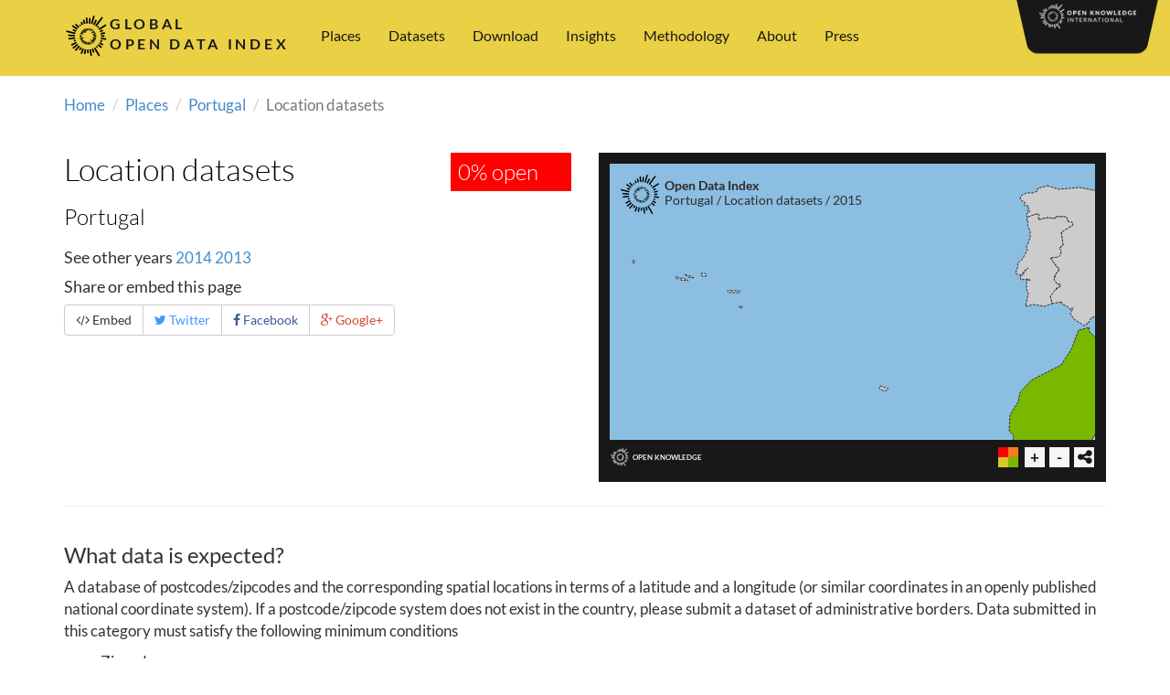

--- FILE ---
content_type: text/html; charset=utf-8
request_url: http://2015.index.okfn.org/place/portugal/postcodes/
body_size: 5658
content:
<!DOCTYPE html>
<html lang="en">
<head>
    <meta charset="utf-8">
    <meta http-equiv="X-UA-Compatible" content="IE=edge">
    <meta name="viewport" content="width=device-width, initial-scale=1">
    <meta name="author" content="Open Knowledge">
    <meta name="description" content="The state of government open data in Portugal for Location datasets in 2015
">
    <meta name="keywords" content="Portugal, Location datasets, 2015, Open Government, Open Data, Government Transparency, Open Knowledge
">
    <meta property="og:type" content="website"/>
    <meta property="og:title" content="Open Data Index - Open Knowledge"/>
    <meta property="og:site_name" content="Open Data Index"/>
    <meta property="og:description"
          content="The state of government open data in Portugal for Location datasets in 2015"/>
    <meta property="og:image" content="/static/images/favicon.ico"/>
    <title>Portugal / Location datasets | Global Open Data Index by Open Knowledge</title>
    <base href="/">
    <!--[if lt IE 9]>
    <script src="/static/vendor/html5shiv.min.js"></script>
    <![endif]-->
    <link rel="stylesheet" href="/static/css/site.css">
    <link rel="icon" href="/static/images/favicon.ico">
    <script>
        var siteUrl = '';
    </script>
</head>
<body class="place_dataset">

<div class="fixed-ok-panel">
    <div id="ok-panel" class="closed">
        <iframe src="http://assets.okfn.org/themes/okfn/okf-panel.html" scrolling="no"></iframe>
    </div>

    <a class="ok-ribbon"><img src="http://okfnlabs.org/ok-panel/assets/images/ok-ribbon.png" alt="Open Knowledge"></a>
</div>

<header id="header">
    <nav class="navbar navbar-default" role="navigation">
        <div class="container">
            <div>
                <div class="navbar-header">
                    <button type="button" class="navbar-toggle collapsed" data-toggle="collapse"
                            data-target="#navbar-collapse">
                        <span class="sr-only">Toggle navigation</span>
                        <span class="icon-bar"></span>
                        <span class="icon-bar"></span>
                        <span class="icon-bar"></span>
                    </button>
                    <div class="logo">
                        <a href="/">
                            <img src="/static/images/logo2.png">
                            <span>Global<br/>Open Data Index</span>
                        </a>
                    </div>
                </div>
                <div class="collapse navbar-collapse" id="navbar-collapse">
                    <ul class="nav navbar-nav" style="margin-right: 132px;">
                        <li>
                            <a href="/place/" title="About the Open Data Index project">
                                Places
                            </a>
                        </li>
                        <li>
                            <a href="/dataset/" title="About the Open Data Index project">
                                Datasets
                            </a>
                        </li>
                        <li>
                            <a href="/download/" title="Download Open Data Index data">
                                Download
                            </a>
                        </li>
                        <li>
                            <a href="/insights/" title="Insights">
                                Insights
                            </a>
                        </li>
                        <li>
                            <a href="/methodology/"
                               title="The methodology behind the Open Data Index">
                                Methodology
                            </a>
                        </li>
                        <li>
                            <a href="/about/" title="About the Open Data Index project">
                                About
                            </a>
                        </li>
                        <li>
                            <a href="/press/"
                               title="Press information for the Open Data Index">
                                Press
                            </a>
                        </li>
                    </ul>
                </div>
            </div>
        </div>
    </nav>
</header>

<div class="container">
    <div class="content">
        <div class="row">
            <div class="col-md-12">
                <ol class="breadcrumb">
                    <li>
                        <a href="/">Home</a>
                    </li>
<li><a href="/place">Places</a></li>
<li><a href="/place/portugal/">Portugal</a></li>
<li class="active">Location datasets</li>
                </ol>


<section id="data-header">
    <div class="row">
        <div class="col-md-6">
            <h1>
                <a href="/dataset/postcodes/" title="See more data on Location datasets in the Open Data Index">Location datasets</a>                <span class="place-openness" data-score="0">0% open</span>
            </h1>
            <h3>
                <a href="/place/portugal/" title="See more data on Portugal in the Open Data Index">Portugal</a>
            </h3>
            <!--div class="col-md-12 place-rank statistics">
                    <span class="">Portugal is ranked #61 for this dataset</span>
            </div>
            <div class="row relative">
                <div class="col-md-1 change"><i class="fa fa-arrow-down"></i></div>
                <div class="col-md-11">
                    Portugal's Index ranking for location datasets is down from #57 in 2014
                </div>
            </div-->
            <div class="row navigate">
                <div class="col-md-12">
                    <h4 class="inline">See other years</h4>
<div class=" inline">




        <a class="" href="/place/portugal/postcodes/2014/" title="2014">2014</a>


        <a class="" href="/place/portugal/postcodes/2013/" title="2013">2013</a>
</div>
                </div>
                <div class="col-md-12">
                    <h4>Share or embed this page</h4>
<div class="btn-group">
  <a href="" class="btn btn-default embed" data-toggle="modal" data-target="#embed-instructions">
    <i class="fa fa-code"></i> Embed
  </a>
  <a href="http://twitter.com/share?url=/place/portugal/postcodes/&text=Check out this data from the Global Open Data Index" class="btn btn-default twitter" target="_blank">
    <i class="fa fa-twitter"></i> Twitter  </a>
  <a href="http://www.facebook.com/sharer/sharer.php?u=/place/portugal/postcodes/" class="btn btn-default facebook" target="_blank">
    <i class="fa fa-facebook"></i> Facebook  </a>
  <a href="https://plus.google.com/share?url=/place/portugal/postcodes/" class="btn btn-default google-plus" target="_blank">
    <i class="fa fa-google-plus"></i> Google+  </a>
</div>
<div class="modal fade" id="embed-instructions" tabindex="-1" role="dialog" aria-labelledby="embedLabel" aria-hidden="true">
  <div class="modal-dialog">
    <div class="modal-content">
      <div class="modal-header">
        <button type="button" class="close" data-dismiss="modal"><span aria-hidden="true">&times;</span><span class="sr-only">Close</span></button>
        <h4 class="modal-title" id="embedLabel">Map embed code</h4>
      </div>
      <div class="modal-body">
        <p>
            Use the following code to embed the map visualisation into your own website.
        </p>
        <xmp contenteditable="true"><iframe width="100%" height="360px" src="/vis/map/embed/?embed_width=100%&embed_height=360px&filter_year=2015&filter_dataset=postcodes&panel_tools=false&panel_share=false&embed_title=Portugal ; Location datasets ; 2015&map_place=pt" frameBorder="0"></iframe></xmp>
        <p>
        If you are a developer, you can read more about the embed options here: <a href="https://github.com/okfn/opendataindex/#choropleth-map" title="Embed options">Embed options</a>
        </p>
      </div>
      <div class="modal-footer">
        <button type="button" class="btn btn-default" data-dismiss="modal">Close</button>
      </div>
    </div>
  </div>
</div>
                </div>
            </div>
        </div>
        <div class="col-md-6">
            <div id="map-container">
<iframe width="100%" height="360px" src="/vis/map/embed/?embed_width=100%&embed_height=360px&filter_year=2015&filter_dataset=postcodes&panel_tools=false&panel_share=false&embed_title=Portugal ; Location datasets ; 2015&map_place=pt" frameBorder="0"></iframe>            </div>
        </div>
    </div>
</section>

<hr />

<section class="dataset-about">
    <div class="row">
        <div class="col-md-12">
            <h3>What data is expected?</h3>
            <p>A database of postcodes/zipcodes and the corresponding spatial locations in terms of a latitude and a longitude (or similar coordinates in an openly published national coordinate system). If a postcode/zipcode system does not exist in the country, please submit a dataset of administrative borders. Data submitted in this category must satisfy the following minimum conditions</p>

<ul>
<li>Zipcodes</li>
<li>Address</li>
<li>Coordinate (latitude longitude)</li>
<li>national level</li>
<li><p>updated once a year</p>
</li>
<li><p>Administrative boundaries</p>
</li>
<li>Boarders poligone</li>
<li>name of poligone (city, neighborhood)</li>
<li>national level</li>
<li>updated once a year</li>
</ul>
        </div>
    </div>
    <div class="row">
        <div class="col-md-12">
            <h3>What data is available</h3>
        </div>
        <div class="col-md-6">
            <ul class="availability-single">
                <li class="no" data-toggle="popover" title="&lt;h4&gt;&lt;p&gt;Openly licensed? &lt;/p&gt;&lt;/h4&gt;" data-content="&lt;p&gt;The licence must comply with the Open Definition which allows data to be freely used, reused and redistributed. The Open Definition provides a list of conformant licences. If the data uses one of these licences, it is openly licensed.&lt;/p&gt;

&lt;p&gt;Licences are commonly found in:&lt;/p&gt;

&lt;ul&gt;
&lt;li&gt;the web page footer&lt;/li&gt;
&lt;li&gt;a link to Terms &amp;amp; Conditions&lt;/li&gt;
&lt;li&gt;the About section&lt;/li&gt;
&lt;/ul&gt;

&lt;p&gt;Some licences may allow re-use and redistribution but have not been assessed as conformant with the Open Definition. In this case, seek feedback on the Open Data Index discussion forum&lt;/p&gt;" data-placement="right">
                    <i class="fa fa-unlock-alt pointer" title="Click for more information"></i>&nbsp;
                    Openly licensed? No (No URL given)                </li>
                <li class="no" data-toggle="popover" title="&lt;h4&gt;&lt;p&gt;Is the data available for free? &lt;/p&gt;&lt;/h4&gt;" data-content="&lt;p&gt;The data is free if you don’t have to pay for it.&lt;/p&gt;" data-placement="right">
                    <i class="fa fa-dollar pointer" title="Click for more information"></i>&nbsp;
                    Is the data available for free? No                </li>
                <li class="no" data-toggle="popover" title="&lt;h4&gt;&lt;p&gt;Is the data machine readable? &lt;/p&gt;&lt;/h4&gt;" data-content="&lt;p&gt;All files are digital, but not all can be processed or parsed easily by a computer. In order to answer this question, you would need to look at the file type of the dataset. As a rule of thumb the following file types are machine readable:&lt;/p&gt;

&lt;ul&gt;
&lt;li&gt;XLS&lt;/li&gt;
&lt;li&gt;CSV&lt;/li&gt;
&lt;li&gt;JSON&lt;/li&gt;
&lt;li&gt;XML&lt;/li&gt;
&lt;/ul&gt;

&lt;p&gt;The following formats are NOT machine readable:&lt;/p&gt;

&lt;ul&gt;
&lt;li&gt;HTML&lt;/li&gt;
&lt;li&gt;PDF&lt;/li&gt;
&lt;li&gt;DOC&lt;/li&gt;
&lt;li&gt;JIF&lt;/li&gt;
&lt;li&gt;JPEG&lt;/li&gt;
&lt;li&gt;PPT&lt;/li&gt;
&lt;/ul&gt;

&lt;p&gt;If you have a different file type and you don’t know if it’s machine readable or not, ask in the Open Data Census forum&lt;/p&gt;" data-placement="right">
                    <i class="fa fa-keyboard-o pointer" title="Click for more information"></i>&nbsp;
                    Is the data machine readable? No                     (CSV also arcview, kml, pdf)
                </li>
                <li class="no" data-toggle="popover" title="&lt;h4&gt;&lt;p&gt;Available in bulk? &lt;/p&gt;&lt;/h4&gt;" data-content="&lt;p&gt;Data is available in bulk if the whole dataset can be downloaded easily. It is considered non-bulk if the citizens are limited to getting parts of the dataset through an online interface.&lt;/p&gt;

&lt;p&gt;For example, if restricted to querying a web form and retrieving a few results at a time from a very large database.&lt;/p&gt;" data-placement="right">
                    <i class="fa fa-copy pointer" title="Click for more information"></i>&nbsp;
                    Available in bulk? No                </li>
                <li class="no" data-toggle="popover" title="&lt;h4&gt;&lt;p&gt;Is the data provided on a timely and up to date basis? &lt;/p&gt;&lt;/h4&gt;" data-content="&lt;p&gt;Is the data current for the census year? You can determine or estimate when the data was last updated and its update frequency by reviewing:&lt;/p&gt;

&lt;ul&gt;
&lt;li&gt;the metadata displayed for the data in an open data portal or web page&lt;/li&gt;
&lt;li&gt;the dataset title or filename e.g. Budget 2013-14 or Election_4July2015.csv&lt;/li&gt;
&lt;li&gt;metadata tags embedded in the web page that contains the data&lt;/li&gt;
&lt;li&gt;date values within the data to find the most recent date value&lt;/li&gt;
&lt;li&gt;the timestamp on the data file (although this may not be accurate)&lt;/li&gt;
&lt;li&gt;Some data is not updated on a regular basis. e.g. Pollutant emissions may be updated daily - while postal codes may not change for many years. &lt;/li&gt;
&lt;/ul&gt;

&lt;p&gt;You may need to use your judgement to determine if the data is timely and up to date. Document your rationale in the comments section.&lt;/p&gt;

&lt;p&gt;If you cannot determine a date, answer, &amp;quot;NO&amp;quot; i.e. the data is not timely or up-to-date.&lt;/p&gt;" data-placement="right">
                    <i class="fa fa-clock-o pointer" title="Click for more information"></i>&nbsp;
                    Is the data provided on a timely and up to date basis? No                </li>
                <li class="no" data-toggle="popover" title="&lt;h4&gt;&lt;p&gt;Publicly available? &lt;/p&gt;&lt;/h4&gt;" data-content="&lt;p&gt;Can the data be accessed by the public without restrictions? Data is considered publicly available when:&lt;/p&gt;

&lt;ul&gt;
&lt;li&gt;It can be accessed online without the need for a password or permissions.&lt;/li&gt;
&lt;li&gt;If the data is in paper form, can be accessed by the public, and there is no restrictions on the number of photocopies that can be made.&lt;/li&gt;
&lt;/ul&gt;

&lt;p&gt;Data is &lt;strong&gt;NOT&lt;/strong&gt; publicly available when:&lt;/p&gt;

&lt;ul&gt;
&lt;li&gt;It is only made available after making a request.&lt;/li&gt;
&lt;li&gt;It was availiable because of FOIA. &lt;/li&gt;
&lt;li&gt;It can only be accessed by government officials.&lt;/li&gt;
&lt;/ul&gt;" data-placement="right">
                    <i class="fa fa-eye pointer" title="Click for more information"></i>&nbsp;
                    Publicly available? No                </li>
                <li class="no" data-toggle="popover" title="&lt;h4&gt;&lt;p&gt;Is data in digital form? &lt;/p&gt;&lt;/h4&gt;" data-content="&lt;p&gt;Data can be in a digital format, but not accessible online. For example: A country budget can be stored on a spreadsheet or otherwise on a private government network, but not on the Internet. This means that the data is digital, but not publicly available. If you know that the data is digital somewhere inside the government (e.g. a government official tells you so), then you should answer “YES” to this question and note in the comment section how you discovered the data is in digital form.&lt;/p&gt;" data-placement="right">
                    <i class="fa fa-save pointer" title="Click for more information"></i>&nbsp;
                    Is data in digital form? No                </li>
                <li class="no" data-toggle="popover" title="&lt;h4&gt;&lt;p&gt;Is the data available online? &lt;/p&gt;&lt;/h4&gt;" data-content="&lt;p&gt;Data is online if it can be accessed via the Internet (e.g. a website or open data portal). If the data has been emailed to you but is not accessible via the Internet, it is not considered to be available online.&lt;/p&gt;" data-placement="right">
                    <i class="fa fa-download pointer" title="Click for more information"></i>&nbsp;
                    Is the data available online? No (<a href="http://www.ctt.pt/feapl_2/app/open/tools.jspx?tool=1">Here</a>)                </li>
                <li class="no" data-toggle="popover" title="&lt;h4&gt;&lt;p&gt;Does the data exist? &lt;/p&gt;&lt;/h4&gt;" data-content="&lt;p&gt;Data must come from an official resource either issued directly by the government or by a third party officially representing the government. Data offered by companies, citizen initiatives or any non-governmental organisation do not count for the Index.&lt;/p&gt;

&lt;p&gt;If the government has given the right to publish the data to third parties, a submission with a link a to third party site is allowed. The third-party site must explicitly state that the data has been commissioned by the government. Check if the organization has an agreement with the government to be the official source and make a note in the comment section.&lt;/p&gt;" data-placement="right">
                    <i class="fa fa-file-o pointer" title="Click for more information"></i>&nbsp;
                    Does the data exist? No                </li>
            </ul>
        </div>
        <div class="col-md-6">
            <h4><strong>Details</strong></h4>
            <p>The Portuguese postcodes/zipcodes data is <a href="http://www.ctt.pt/feapl_2/app/open/postalCodeSearch/postalCodeSearch.jspx">made available by CTT</a> (registration required)</p>
<p>CTT was the Portuguese national public mail service until 9 September 2014. Since this date it became a private company and there is no other public portal where the same data is made publicly available.</p>
            <h4><strong>Reviewer comments</strong></h4>
            <p>ok</p>
        </div>
    </div>
</section>

<section id="place-contributors">
  <div class="row">
    <h2>Contributors</h2>
    <div class="col-md-6">
      <h4>Reviewers</h4>
      <ul>
          <li>Codrina Maria Ilie</li>
      </ul>
  </div>
  <div class="col-md-6">
      <h4>Submitters</h4>
      <ul>
          <li>Ricardo Lafuente</li>
      </ul>
  </div>
</div>
</section>
            </div>
        </div>
    </div>
</div>
<footer id="footer">
    <div class="container">
        <div class="row">
            <div class="footer-main col-md-8">
                <div class="footer-attribution">
                    <p>
                        <a href="http://opendefinition.org/ossd/" title="Open Online Software Service">
                            <img src="http://assets.okfn.org/images/ok_buttons/os_80x15_orange_grey.png" alt=""
                                 border=""/>
                        </a>
                        <a href="http://opendefinition.org/okd/" title="Open Online Software Service">
                            <img src="http://assets.okfn.org/images/ok_buttons/od_80x15_blue.png" alt="" border=""/>
                        </a>
                        <a href="http://opendefinition.org/okd/" title="Open Content">
                            <img src="http://assets.okfn.org/images/ok_buttons/oc_80x15_blue.png" alt="" border=""/>
                        </a>
                        &ndash;
                        <a href="http://creativecommons.org/licenses/by/3.0/"
                           title="Content Licensed under a CC Attribution"></a>
                        <a href="http://opendatacommons.org/licenses/pddl/1.0"
                           title="Data License (Public Domain)">Data License (Public
                            Domain)</a>
                    </p>
                </div>
                <div class="footer-meta">
<p>
    This service is run by <a href="https://okfn.org/" title="Open Knowledge">Open Knowledge</a>
</p>                    <a class="naked" href="http://okfn.org/" title="Open Knowledge"><img
                            src="http://assets.okfn.org/p/okfn/img/okfn-logo-landscape-black-s.png" alt="" height="28"></a>
                </div>
            </div>
            <div class="footer-links col-md-2">
                <li><a href="http://okfn.org/" title="Open Knowledge">Open Knowledge</a></li>
                <li><a href="http://okfn.org/opendata/" title="What is Open Data?">What is
                    Open Data?</a></li>
                <li><a href="http://census.okfn.org/" title="Run your own Index">Run your
                    own Index</a></li>
                <li><a href="https://github.com/okfn/opendataindex" title="The source code for Open Data Index">Source Code</a></li>
            </div>
            <div class="footer-links col-md-2">
                <li><a href="/" title="Open Data Index home">Home</a></li>
                <li><a href="/download/" title="Download data">Download</a></li>
                <li><a href="/methodology/"
                       title="The methodology behind the Open Data Index">Methodology</a></li>
                <li><a href="/faq/" title=" Open Data Index FAQ">FAQ</a></li>
                <li><a href="/about/" title="About the Open Data Index">About</a></li>
                <li><a href="/about/" title="Contact us">Contact</a></li>
                <li><a href="/press/" title="Press">Press</a></li>
            </div>
        </div>
    </div>
</footer>
<script data-main="/static/scripts/site" src="/static/scripts/require.js"></script>
</body>
</html>

--- FILE ---
content_type: text/html; charset=utf-8
request_url: http://2015.index.okfn.org/vis/map/embed/?embed_width=100%&embed_height=360px&filter_year=2015&filter_dataset=postcodes&panel_tools=false&panel_share=false&embed_title=Portugal%20;%20Location%20datasets%20;%202015&map_place=pt
body_size: 1693
content:
<!DOCTYPE html>
<html lang="en">
    <head>
        <base target="_parent" />
        <!--[if lt IE 9]>
        <script src="/static/vendor/html5shiv.min.js"></script>
        <![endif]-->

<link rel="stylesheet" type="text/css" href="/static/css/map.css" />
        <script>
            var siteUrl = "",
                currentYear = "2015",
                previousYear = "2014",
                years = ["2015", "2014", "2013"],
                sitename = "Open Data Index",
                sponsor = "Open Knowledge";
        </script>
    </head>
    <body>
<div class="odi-vis odi-vis-choropleth">
    <div class="odi-vis-view">
        <div class="odi-vis-display">
            <div id="map"></div>
            <div class="odi-vis-title"></div>
        </div>
        <div class="odi-vis-meta">
            <div class="odi-vis-meta-left">
                <div class="odi-vis-icon">
                    <a target="_parent" href="https://okfn.org/" title="Go to the Open Knowledge website">
                        <img src="/static/images/logo.png" />
                    </a>
                </div>
                <a class="odi-vis-name" target="_parent" href="https://okfn.org/" title="Go to the Open Knowledge website">Open Knowledge</a>
            </div>
            <div class="odi-vis-meta-right">

                <div class="odi-vis-nav">
                    <a class="odi-vis-nav-zoom-in" href="#" title="Zoom in">+</a>
                    <a class="odi-vis-nav-zoom-out" href="#" title="Zoom out">-</a>
                    <a class="odi-vis-nav-zoom-min fa fa-share-alt" href="#" title="Zoom min"></a>
                </div>

                <div class="odi-vis-tools">
                    <i class="icon icon-filter" title="Filter the vis data"></i>
                    <select class="odi-filter-year"></select>
                    <select class="odi-filter-dataset">
                        <option value="all">All Datasets</option>
                    </select>
                </div>

                <div class="odi-vis-legend odi-vis-show-legend-full" title="How to read this visualisation">
                    <ul>
                        <li data-score="0">&nbsp;</li>
                        <li data-score="30">&nbsp;</li>
                    </ul>
                    <ul>
                        <li data-score="60">&nbsp;</li>
                        <li data-score="100">&nbsp;</li>
                    </ul>
                </div>
            </div>
            <div class="odi-vis-legend-full">
                <div class="odi-vis-info-title">How to read the map<span class="odi-vis-legend-full-close"><i class="fa fa-close"></i></span></div>
                <div class="odi-vis-info-text">
                <span>
                    Place colouring represents the open data score for the currently selected dataset(s), from <i data-score="0">0</i> to <i data-score="100">100</i>.
                </span>
                </div>
            </div>
        </div>
    </div>
    <div class="odi-vis-info"></div>
    <div class="odi-vis-place"></div>
</div>

<!--js templates-->
<script type="text/template" class="info-box">
    <div class="odi-vis-info-title">
        About and credits
        <span class="odi-vis-info-close"><i class="fa fa-close"></i></span>
    </div>
    <div class="odi-vis-info-text">
        <p>
            The Open Data Index is an initiative lead by Open Knowledge in conjunction with the global open data community.
        </p>
    </div>
    <div class="odi-vis-info-section">
        <div class="odi-vis-info-subtitle">Share</div>
        <p>
            Share this visualisation with others on your preferred social network.
        </p>
        <div class="odi-vis-share"
             title="Share this visualisation with others">
            <a target="_blank" href="http://twitter.com/share?url=&text=Check out this data from the Global Open Data Index" title="Share this visualisation on Twitter"><i class="fa fa-twitter-square"></i></a>&nbsp;<a target="_blank" href="http://www.facebook.com/sharer/sharer.php?u=" title="Share this visualisation on Facebook"><i class="fa fa-facebook-square"></i></a>&nbsp;<a target="_blank" href="https://plus.google.com/share?url=" title="Share this visualisation on Google+"><i class="fa fa-google-plus-square"></i></a>&nbsp;
        </div>
    </div>
    <div class="odi-vis-info-section">
        <div class="odi-vis-info-subtitle">Embed</div>
        <p>
            Use the following code to embed this visualisation into your own website.
        </p>
        <div>
            <xmp contenteditable="true"><iframe width="100%" height="300px" src="/vis/map/embed<%= state_params %>" frameBorder="0"></iframe></xmp>
        </div>
    </div>
</script>

<script type="text/template" class="place-box">
    <div class="odi-vis-place-title"><%= title %><span class="odi-vis-place-close"><i class="fa fa-close"></i></span></div>
    <div class="odi-vis-place-text">
        <p>
            <%= name %> is ranked at <strong>#<%= rank %></strong> in the <%= year %> Index with a score of <strong><%= score %>&#37;</strong><% if (previous_score) { %>, (<%= previous_score %>&#37; the previous year)<% } %>.
        </p>
        <a class="odi-vis-place-action" href="/place/<%= slug %>/" title="More information about <%= name %> in the <%= year %> Open Data Index">Find out more</a>
    </div>
</script>

<script type="text/template" class="place-tooltip">
    <span><%= title %>: <% if (rank) { %><span>#<%= rank %></span><% } %> </span><span><%= score %>%</span>
</script>

<script type="text/template" class="year-options">
    <option value="<%= year %>" <%= selected %>><%= year %></option>
</script>

<script type="text/template" class="dataset-options">
    <option value="<%= dataset_id %>" <%= selected %>><%= dataset %></option>
</script>

<script type="text/template" class="title-box">
    <div class="title-box-text"><span class="title-box-text-name"><%= sitename %></span><br /><%= title %></div>
</script>
<script data-main="/static/scripts/map" src="/static/scripts/require.js"></script>

    </body>
</html>

--- FILE ---
content_type: application/javascript; charset=utf-8
request_url: http://2015.index.okfn.org/static/vendor/sexytables-1.0.min.js
body_size: 768
content:
/**
 SexyTables v1.0
 Helder Cervantes http://heldercervantes.com

 @license The MIT License (MIT)
 @preserve Copyright (c) 2014 Helder Cervantes http://heldercervantes.com

 */

function sexyTables(){$(".sexyTable").each(function(){function t(){$(".sexyHeader").each(function(){$(window).scrollTop()>$(this).parent().offset().top&&$(window).scrollTop()+$(this).outerHeight()<$(this).parent().offset().top+$(this).parent().outerHeight()?($(this).css({position:"fixed",left:$(this).parent().offset().left,width:$(this).parent().width()}),$(this).siblings(".sexyCorner").css({position:"fixed",left:$(this).parent().offset().left})):($(this).css({position:"absolute",left:0,width:"100%"}),$(this).siblings(".sexyCorner").css({position:"absolute",left:0}))})}var i=$('<div class="sexyTableContainer"></div>').insertBefore(this);void 0!=$(this).attr("data-sexyHeight")&&i.css("height",$(this).attr("data-sexyHeight")),i.css({height:$(this).attr("data-sexyHeight"),"margin-top":$(this).css("margin-top"),"margin-right":$(this).css("margin-right"),"margin-bottom":$(this).css("margin-bottom"),"margin-left":$(this).css("margin-left")}),$(this).css("margin",0);var s=$('<div class="sexyDragContainer"></div>').appendTo($(i));$(this).appendTo($(s));var e=$('<div class="sexyHeader"></div>').appendTo($(i)),o=$("<table></table>").appendTo(e);o.css({height:"auto",position:"absolute",width:$(this).outerWidth()});var h=$("<tr></tr>").appendTo(o);$(this).find("th").each(function(){var t=$(this).clone().appendTo($(h));t.css({"box-sizing":"border-box",width:$(this).outerWidth()})}),e.css("height",o.height());var n=$('<div class="sexyColumn"></div>').appendTo($(i)),a=$("<table></table>").appendTo(n);$(this).find("th:first-child").each(function(){n.css("width",$(this).width()),a.css("width",$(this).width())}),$(this).find("th:first-child, td:first-child").each(function(){var t=$("<tr></tr>").appendTo($(a)),i=$(this).clone().appendTo($(t));i.css({height:$(this).outerHeight(),"box-sizing":"border-box"})});var r=$('<div class="sexyCorner"></div>').appendTo($(i)),d=$("<table></table>").appendTo(r),c=$("<tr></tr>").appendTo(d);$(this).find("th:first-child").each(function(){var t=$(this).clone().appendTo(c);t.css({width:$(this).outerWidth(),height:$(this).outerHeight(),"box-sizing":"border-box"})}),s.kinetic(),s.scroll(function(){$(e).children("table").css("left",-s.scrollLeft()),n.css("top",-s.scrollTop())}),$(window).scroll(t),$(window).resize(t),t()})}

--- FILE ---
content_type: application/javascript; charset=utf-8
request_url: http://2015.index.okfn.org/static/vendor/leaflet.label.js
body_size: 2308
content:
/*
	Leaflet.label, a plugin that adds labels to markers and vectors for Leaflet powered maps.
	(c) 2012-2013, Jacob Toye, Smartrak

	https://github.com/Leaflet/Leaflet.label
	http://leafletjs.com
	https://github.com/jacobtoye
*/
!function(t){var e=t.L;e.labelVersion="0.2.2-dev",e.Label=e.Class.extend({includes:e.Mixin.Events,options:{className:"",clickable:!1,direction:"right",noHide:!1,offset:[12,-15],opacity:1,zoomAnimation:!0},initialize:function(t,i){e.setOptions(this,t),this._source=i,this._animated=e.Browser.any3d&&this.options.zoomAnimation,this._isOpen=!1},onAdd:function(t){this._map=t,this._pane=this.options.pane?t._panes[this.options.pane]:this._source instanceof e.Marker?t._panes.markerPane:t._panes.popupPane,this._container||this._initLayout(),this._pane.appendChild(this._container),this._initInteraction(),this._update(),this.setOpacity(this.options.opacity),t.on("moveend",this._onMoveEnd,this).on("viewreset",this._onViewReset,this),this._animated&&t.on("zoomanim",this._zoomAnimation,this),e.Browser.touch&&!this.options.noHide&&(e.DomEvent.on(this._container,"click",this.close,this),t.on("click",this.close,this))},onRemove:function(t){this._pane.removeChild(this._container),t.off({zoomanim:this._zoomAnimation,moveend:this._onMoveEnd,viewreset:this._onViewReset},this),this._removeInteraction(),this._map=null},setLatLng:function(t){return this._latlng=e.latLng(t),this._map&&this._updatePosition(),this},setContent:function(t){return this._previousContent=this._content,this._content=t,this._updateContent(),this},close:function(){var t=this._map;t&&(e.Browser.touch&&!this.options.noHide&&(e.DomEvent.off(this._container,"click",this.close),t.off("click",this.close,this)),t.removeLayer(this))},updateZIndex:function(t){this._zIndex=t,this._container&&this._zIndex&&(this._container.style.zIndex=t)},setOpacity:function(t){this.options.opacity=t,this._container&&e.DomUtil.setOpacity(this._container,t)},_initLayout:function(){this._container=e.DomUtil.create("div","leaflet-label "+this.options.className+" leaflet-zoom-animated"),this.updateZIndex(this._zIndex)},_update:function(){this._map&&(this._container.style.visibility="hidden",this._updateContent(),this._updatePosition(),this._container.style.visibility="")},_updateContent:function(){this._content&&this._map&&this._prevContent!==this._content&&"string"==typeof this._content&&(this._container.innerHTML=this._content,this._prevContent=this._content,this._labelWidth=this._container.offsetWidth)},_updatePosition:function(){var t=this._map.latLngToLayerPoint(this._latlng);this._setPosition(t)},_setPosition:function(t){var i=this._map,n=this._container,o=i.latLngToContainerPoint(i.getCenter()),s=i.layerPointToContainerPoint(t),a=this.options.direction,l=this._labelWidth,h=e.point(this.options.offset);"right"===a||"auto"===a&&s.x<o.x?(e.DomUtil.addClass(n,"leaflet-label-right"),e.DomUtil.removeClass(n,"leaflet-label-left"),t=t.add(h)):(e.DomUtil.addClass(n,"leaflet-label-left"),e.DomUtil.removeClass(n,"leaflet-label-right"),t=t.add(e.point(-h.x-l,h.y))),e.DomUtil.setPosition(n,t)},_zoomAnimation:function(t){var e=this._map._latLngToNewLayerPoint(this._latlng,t.zoom,t.center).round();this._setPosition(e)},_onMoveEnd:function(){this._animated&&"auto"!==this.options.direction||this._updatePosition()},_onViewReset:function(t){t&&t.hard&&this._update()},_initInteraction:function(){if(this.options.clickable){var t=this._container,i=["dblclick","mousedown","mouseover","mouseout","contextmenu"];e.DomUtil.addClass(t,"leaflet-clickable"),e.DomEvent.on(t,"click",this._onMouseClick,this);for(var n=0;n<i.length;n++)e.DomEvent.on(t,i[n],this._fireMouseEvent,this)}},_removeInteraction:function(){if(this.options.clickable){var t=this._container,i=["dblclick","mousedown","mouseover","mouseout","contextmenu"];e.DomUtil.removeClass(t,"leaflet-clickable"),e.DomEvent.off(t,"click",this._onMouseClick,this);for(var n=0;n<i.length;n++)e.DomEvent.off(t,i[n],this._fireMouseEvent,this)}},_onMouseClick:function(t){this.hasEventListeners(t.type)&&e.DomEvent.stopPropagation(t),this.fire(t.type,{originalEvent:t})},_fireMouseEvent:function(t){this.fire(t.type,{originalEvent:t}),"contextmenu"===t.type&&this.hasEventListeners(t.type)&&e.DomEvent.preventDefault(t),"mousedown"!==t.type?e.DomEvent.stopPropagation(t):e.DomEvent.preventDefault(t)}}),e.BaseMarkerMethods={showLabel:function(){return this.label&&this._map&&(this.label.setLatLng(this._latlng),this._map.showLabel(this.label)),this},hideLabel:function(){return this.label&&this.label.close(),this},setLabelNoHide:function(t){this._labelNoHide!==t&&(this._labelNoHide=t,t?(this._removeLabelRevealHandlers(),this.showLabel()):(this._addLabelRevealHandlers(),this.hideLabel()))},bindLabel:function(t,i){var n=this.options.icon?this.options.icon.options.labelAnchor:this.options.labelAnchor,o=e.point(n)||e.point(0,0);return o=o.add(e.Label.prototype.options.offset),i&&i.offset&&(o=o.add(i.offset)),i=e.Util.extend({offset:o},i),this._labelNoHide=i.noHide,this.label||(this._labelNoHide||this._addLabelRevealHandlers(),this.on("remove",this.hideLabel,this).on("move",this._moveLabel,this).on("add",this._onMarkerAdd,this),this._hasLabelHandlers=!0),this.label=new e.Label(i,this).setContent(t),this},unbindLabel:function(){return this.label&&(this.hideLabel(),this.label=null,this._hasLabelHandlers&&(this._labelNoHide||this._removeLabelRevealHandlers(),this.off("remove",this.hideLabel,this).off("move",this._moveLabel,this).off("add",this._onMarkerAdd,this)),this._hasLabelHandlers=!1),this},updateLabelContent:function(t){this.label&&this.label.setContent(t)},getLabel:function(){return this.label},_onMarkerAdd:function(){this._labelNoHide&&this.showLabel()},_addLabelRevealHandlers:function(){this.on("mouseover",this.showLabel,this).on("mouseout",this.hideLabel,this),e.Browser.touch&&this.on("click",this.showLabel,this)},_removeLabelRevealHandlers:function(){this.off("mouseover",this.showLabel,this).off("mouseout",this.hideLabel,this),e.Browser.touch&&this.off("click",this.showLabel,this)},_moveLabel:function(t){this.label.setLatLng(t.latlng)}},e.Icon.Default.mergeOptions({labelAnchor:new e.Point(9,-20)}),e.Marker.mergeOptions({icon:new e.Icon.Default}),e.Marker.include(e.BaseMarkerMethods),e.Marker.include({_originalUpdateZIndex:e.Marker.prototype._updateZIndex,_updateZIndex:function(t){var e=this._zIndex+t;this._originalUpdateZIndex(t),this.label&&this.label.updateZIndex(e)},_originalSetOpacity:e.Marker.prototype.setOpacity,setOpacity:function(t,e){this.options.labelHasSemiTransparency=e,this._originalSetOpacity(t)},_originalUpdateOpacity:e.Marker.prototype._updateOpacity,_updateOpacity:function(){var t=0===this.options.opacity?0:1;this._originalUpdateOpacity(),this.label&&this.label.setOpacity(this.options.labelHasSemiTransparency?this.options.opacity:t)},_originalSetLatLng:e.Marker.prototype.setLatLng,setLatLng:function(t){return this.label&&!this._labelNoHide&&this.hideLabel(),this._originalSetLatLng(t)}}),e.CircleMarker.mergeOptions({labelAnchor:new e.Point(0,0)}),e.CircleMarker.include(e.BaseMarkerMethods),e.Path.include({bindLabel:function(t,i){return this.label&&this.label.options===i||(this.label=new e.Label(i,this)),this.label.setContent(t),this._showLabelAdded||(this.on("mouseover",this._showLabel,this).on("mousemove",this._moveLabel,this).on("mouseout remove",this._hideLabel,this),e.Browser.touch&&this.on("click",this._showLabel,this),this._showLabelAdded=!0),this},unbindLabel:function(){return this.label&&(this._hideLabel(),this.label=null,this._showLabelAdded=!1,this.off("mouseover",this._showLabel,this).off("mousemove",this._moveLabel,this).off("mouseout remove",this._hideLabel,this)),this},updateLabelContent:function(t){this.label&&this.label.setContent(t)},_showLabel:function(t){this.label.setLatLng(t.latlng),this._map.showLabel(this.label)},_moveLabel:function(t){this.label.setLatLng(t.latlng)},_hideLabel:function(){this.label.close()}}),e.Map.include({showLabel:function(t){return this.addLayer(t)}}),e.FeatureGroup.include({clearLayers:function(){return this.unbindLabel(),this.eachLayer(this.removeLayer,this),this},bindLabel:function(t,e){return this.invoke("bindLabel",t,e)},unbindLabel:function(){return this.invoke("unbindLabel")},updateLabelContent:function(t){this.invoke("updateLabelContent",t)}})}(window,document);

--- FILE ---
content_type: application/javascript; charset=utf-8
request_url: http://2015.index.okfn.org/static/vendor/chroma.min.js
body_size: 11276
content:
/** echo  * @license echo  * while read i do echo  *  done echo
*/
!function(){var Color,K,PITHIRD,TWOPI,X,Y,Z,bezier,brewer,chroma,clip_rgb,colors,cos,css2rgb,hex2rgb,hsi2rgb,hsl2rgb,hsv2rgb,lab2lch,lab2rgb,lab_xyz,lch2lab,lch2rgb,limit,luminance,luminance_x,rgb2hex,rgb2hsi,rgb2hsl,rgb2hsv,rgb2lab,rgb2lch,rgb_xyz,root,type,unpack,xyz_lab,xyz_rgb,_ref;chroma=function(x,y,z,m){return new Color(x,y,z,m)};if(typeof module!=="undefined"&&module!==null&&module.exports!=null){module.exports=chroma}if(typeof define==="function"&&define.amd){define([],function(){return chroma})}else{root=typeof exports!=="undefined"&&exports!==null?exports:this;root.chroma=chroma}chroma.color=function(x,y,z,m){return new Color(x,y,z,m)};chroma.hsl=function(h,s,l,a){return new Color(h,s,l,a,"hsl")};chroma.hsv=function(h,s,v,a){return new Color(h,s,v,a,"hsv")};chroma.rgb=function(r,g,b,a){return new Color(r,g,b,a,"rgb")};chroma.hex=function(x){return new Color(x)};chroma.css=function(x){return new Color(x)};chroma.lab=function(l,a,b){return new Color(l,a,b,"lab")};chroma.lch=function(l,c,h){return new Color(l,c,h,"lch")};chroma.hsi=function(h,s,i){return new Color(h,s,i,"hsi")};chroma.gl=function(r,g,b,a){return new Color(r*255,g*255,b*255,a,"gl")};chroma.interpolate=function(a,b,f,m){if(a==null||b==null){return"#000"}if(type(a)==="string"){a=new Color(a)}if(type(b)==="string"){b=new Color(b)}return a.interpolate(f,b,m)};chroma.mix=chroma.interpolate;chroma.contrast=function(a,b){var l1,l2;if(type(a)==="string"){a=new Color(a)}if(type(b)==="string"){b=new Color(b)}l1=a.luminance();l2=b.luminance();if(l1>l2){return(l1+.05)/(l2+.05)}else{return(l2+.05)/(l1+.05)}};chroma.luminance=function(color){return chroma(color).luminance()};chroma._Color=Color;Color=function(){function Color(){var a,arg,args,m,me,me_rgb,x,y,z,_i,_len,_ref,_ref1,_ref2,_ref3,_ref4;me=this;args=[];for(_i=0,_len=arguments.length;_i<_len;_i++){arg=arguments[_i];if(arg!=null){args.push(arg)}}if(args.length===0){_ref=[255,0,255,1,"rgb"],x=_ref[0],y=_ref[1],z=_ref[2],a=_ref[3],m=_ref[4]}else if(type(args[0])==="array"){if(args[0].length===3){_ref1=args[0],x=_ref1[0],y=_ref1[1],z=_ref1[2];a=1}else if(args[0].length===4){_ref2=args[0],x=_ref2[0],y=_ref2[1],z=_ref2[2],a=_ref2[3]}else{throw"unknown input argument"}m=(_ref3=args[1])!=null?_ref3:"rgb"}else if(type(args[0])==="string"){x=args[0];m="hex"}else if(type(args[0])==="object"){_ref4=args[0]._rgb,x=_ref4[0],y=_ref4[1],z=_ref4[2],a=_ref4[3];m="rgb"}else if(args.length>=3){x=args[0];y=args[1];z=args[2]}if(args.length===3){m="rgb";a=1}else if(args.length===4){if(type(args[3])==="string"){m=args[3];a=1}else if(type(args[3])==="number"){m="rgb";a=args[3]}}else if(args.length===5){a=args[3];m=args[4]}if(a==null){a=1}if(m==="rgb"){me._rgb=[x,y,z,a]}else if(m==="gl"){me._rgb=[x*255,y*255,z*255,a]}else if(m==="hsl"){me._rgb=hsl2rgb(x,y,z);me._rgb[3]=a}else if(m==="hsv"){me._rgb=hsv2rgb(x,y,z);me._rgb[3]=a}else if(m==="hex"){me._rgb=hex2rgb(x)}else if(m==="lab"){me._rgb=lab2rgb(x,y,z);me._rgb[3]=a}else if(m==="lch"){me._rgb=lch2rgb(x,y,z);me._rgb[3]=a}else if(m==="hsi"){me._rgb=hsi2rgb(x,y,z);me._rgb[3]=a}me_rgb=clip_rgb(me._rgb)}Color.prototype.rgb=function(){return this._rgb.slice(0,3)};Color.prototype.rgba=function(){return this._rgb};Color.prototype.hex=function(){return rgb2hex(this._rgb)};Color.prototype.toString=function(){return this.name()};Color.prototype.hsl=function(){return rgb2hsl(this._rgb)};Color.prototype.hsv=function(){return rgb2hsv(this._rgb)};Color.prototype.lab=function(){return rgb2lab(this._rgb)};Color.prototype.lch=function(){return rgb2lch(this._rgb)};Color.prototype.hsi=function(){return rgb2hsi(this._rgb)};Color.prototype.gl=function(){return[this._rgb[0]/255,this._rgb[1]/255,this._rgb[2]/255,this._rgb[3]]};Color.prototype.luminance=function(){return luminance(this._rgb)};Color.prototype.name=function(){var h,k;h=this.hex();for(k in chroma.colors){if(h===chroma.colors[k]){return k}}return h};Color.prototype.alpha=function(alpha){if(arguments.length){this._rgb[3]=alpha;return this}return this._rgb[3]};Color.prototype.css=function(mode){var hsl,me,rgb,rnd;if(mode==null){mode="rgb"}me=this;rgb=me._rgb;if(mode.length===3&&rgb[3]<1){mode+="a"}if(mode==="rgb"){return mode+"("+rgb.slice(0,3).map(Math.round).join(",")+")"}else if(mode==="rgba"){return mode+"("+rgb.slice(0,3).map(Math.round).join(",")+","+rgb[3]+")"}else if(mode==="hsl"||mode==="hsla"){hsl=me.hsl();rnd=function(a){return Math.round(a*100)/100};hsl[0]=rnd(hsl[0]);hsl[1]=rnd(hsl[1]*100)+"%";hsl[2]=rnd(hsl[2]*100)+"%";if(mode.length===4){hsl[3]=rgb[3]}return mode+"("+hsl.join(",")+")"}};Color.prototype.interpolate=function(f,col,m){var dh,hue,hue0,hue1,lbv,lbv0,lbv1,me,res,sat,sat0,sat1,xyz0,xyz1;me=this;if(m==null){m="rgb"}if(type(col)==="string"){col=new Color(col)}if(m==="hsl"||m==="hsv"||m==="lch"||m==="hsi"){if(m==="hsl"){xyz0=me.hsl();xyz1=col.hsl()}else if(m==="hsv"){xyz0=me.hsv();xyz1=col.hsv()}else if(m==="hsi"){xyz0=me.hsi();xyz1=col.hsi()}else if(m==="lch"){xyz0=me.lch();xyz1=col.lch()}if(m.substr(0,1)==="h"){hue0=xyz0[0],sat0=xyz0[1],lbv0=xyz0[2];hue1=xyz1[0],sat1=xyz1[1],lbv1=xyz1[2]}else{lbv0=xyz0[0],sat0=xyz0[1],hue0=xyz0[2];lbv1=xyz1[0],sat1=xyz1[1],hue1=xyz1[2]}if(!isNaN(hue0)&&!isNaN(hue1)){if(hue1>hue0&&hue1-hue0>180){dh=hue1-(hue0+360)}else if(hue1<hue0&&hue0-hue1>180){dh=hue1+360-hue0}else{dh=hue1-hue0}hue=hue0+f*dh}else if(!isNaN(hue0)){hue=hue0;if((lbv1===1||lbv1===0)&&m!=="hsv"){sat=sat0}}else if(!isNaN(hue1)){hue=hue1;if((lbv0===1||lbv0===0)&&m!=="hsv"){sat=sat1}}else{hue=Number.NaN}if(sat==null){sat=sat0+f*(sat1-sat0)}lbv=lbv0+f*(lbv1-lbv0);if(m.substr(0,1)==="h"){res=new Color(hue,sat,lbv,m)}else{res=new Color(lbv,sat,hue,m)}}else if(m==="rgb"){xyz0=me._rgb;xyz1=col._rgb;res=new Color(xyz0[0]+f*(xyz1[0]-xyz0[0]),xyz0[1]+f*(xyz1[1]-xyz0[1]),xyz0[2]+f*(xyz1[2]-xyz0[2]),m)}else if(m==="lab"){xyz0=me.lab();xyz1=col.lab();res=new Color(xyz0[0]+f*(xyz1[0]-xyz0[0]),xyz0[1]+f*(xyz1[1]-xyz0[1]),xyz0[2]+f*(xyz1[2]-xyz0[2]),m)}else{throw"color mode "+m+" is not supported"}res.alpha(me.alpha()+f*(col.alpha()-me.alpha()));return res};Color.prototype.premultiply=function(){var a,rgb;rgb=this.rgb();a=this.alpha();return chroma(rgb[0]*a,rgb[1]*a,rgb[2]*a,a)};Color.prototype.darken=function(amount){var lch,me;if(amount==null){amount=20}me=this;lch=me.lch();lch[0]-=amount;return chroma.lch(lch).alpha(me.alpha())};Color.prototype.darker=function(amount){return this.darken(amount)};Color.prototype.brighten=function(amount){if(amount==null){amount=20}return this.darken(-amount)};Color.prototype.brighter=function(amount){return this.brighten(amount)};Color.prototype.saturate=function(amount){var lch,me;if(amount==null){amount=20}me=this;lch=me.lch();lch[1]+=amount;return chroma.lch(lch).alpha(me.alpha())};Color.prototype.desaturate=function(amount){if(amount==null){amount=20}return this.saturate(-amount)};return Color}();clip_rgb=function(rgb){var i;for(i in rgb){if(i<3){if(rgb[i]<0){rgb[i]=0}if(rgb[i]>255){rgb[i]=255}}else if(i===3){if(rgb[i]<0){rgb[i]=0}if(rgb[i]>1){rgb[i]=1}}}return rgb};css2rgb=function(css){var hsl,i,m,rgb,_i,_j,_k,_l;css=css.toLowerCase();if(chroma.colors!=null&&chroma.colors[css]){return hex2rgb(chroma.colors[css])}if(m=css.match(/rgb\(\s*(\-?\d+),\s*(\-?\d+)\s*,\s*(\-?\d+)\s*\)/)){rgb=m.slice(1,4);for(i=_i=0;_i<=2;i=++_i){rgb[i]=+rgb[i]}rgb[3]=1}else if(m=css.match(/rgba\(\s*(\-?\d+),\s*(\-?\d+)\s*,\s*(\-?\d+)\s*,\s*([01]|[01]?\.\d+)\)/)){rgb=m.slice(1,5);for(i=_j=0;_j<=3;i=++_j){rgb[i]=+rgb[i]}}else if(m=css.match(/rgb\(\s*(\-?\d+(?:\.\d+)?)%,\s*(\-?\d+(?:\.\d+)?)%\s*,\s*(\-?\d+(?:\.\d+)?)%\s*\)/)){rgb=m.slice(1,4);for(i=_k=0;_k<=2;i=++_k){rgb[i]=Math.round(rgb[i]*2.55)}rgb[3]=1}else if(m=css.match(/rgba\(\s*(\-?\d+(?:\.\d+)?)%,\s*(\-?\d+(?:\.\d+)?)%\s*,\s*(\-?\d+(?:\.\d+)?)%\s*,\s*([01]|[01]?\.\d+)\)/)){rgb=m.slice(1,5);for(i=_l=0;_l<=2;i=++_l){rgb[i]=Math.round(rgb[i]*2.55)}rgb[3]=+rgb[3]}else if(m=css.match(/hsl\(\s*(\-?\d+(?:\.\d+)?),\s*(\-?\d+(?:\.\d+)?)%\s*,\s*(\-?\d+(?:\.\d+)?)%\s*\)/)){hsl=m.slice(1,4);hsl[1]*=.01;hsl[2]*=.01;rgb=hsl2rgb(hsl);rgb[3]=1}else if(m=css.match(/hsla\(\s*(\-?\d+(?:\.\d+)?),\s*(\-?\d+(?:\.\d+)?)%\s*,\s*(\-?\d+(?:\.\d+)?)%\s*,\s*([01]|[01]?\.\d+)\)/)){hsl=m.slice(1,4);hsl[1]*=.01;hsl[2]*=.01;rgb=hsl2rgb(hsl);rgb[3]=+m[4]}return rgb};hex2rgb=function(hex){var a,b,g,r,rgb,u;if(hex.match(/^#?([A-Fa-f0-9]{6}|[A-Fa-f0-9]{3})$/)){if(hex.length===4||hex.length===7){hex=hex.substr(1)}if(hex.length===3){hex=hex.split("");hex=hex[0]+hex[0]+hex[1]+hex[1]+hex[2]+hex[2]}u=parseInt(hex,16);r=u>>16;g=u>>8&255;b=u&255;return[r,g,b,1]}if(hex.match(/^#?([A-Fa-f0-9]{8})$/)){if(hex.length===9){hex=hex.substr(1)}u=parseInt(hex,16);r=u>>24&255;g=u>>16&255;b=u>>8&255;a=u&255;return[r,g,b,a]}if(rgb=css2rgb(hex)){return rgb}throw"unknown color: "+hex};hsi2rgb=function(h,s,i){var b,g,r,_ref;_ref=unpack(arguments),h=_ref[0],s=_ref[1],i=_ref[2];h/=360;if(h<1/3){b=(1-s)/3;r=(1+s*cos(TWOPI*h)/cos(PITHIRD-TWOPI*h))/3;g=1-(b+r)}else if(h<2/3){h-=1/3;r=(1-s)/3;g=(1+s*cos(TWOPI*h)/cos(PITHIRD-TWOPI*h))/3;b=1-(r+g)}else{h-=2/3;g=(1-s)/3;b=(1+s*cos(TWOPI*h)/cos(PITHIRD-TWOPI*h))/3;r=1-(g+b)}r=limit(i*r*3);g=limit(i*g*3);b=limit(i*b*3);return[r*255,g*255,b*255]};hsl2rgb=function(){var b,c,g,h,i,l,r,s,t1,t2,t3,_i,_ref,_ref1;_ref=unpack(arguments),h=_ref[0],s=_ref[1],l=_ref[2];if(s===0){r=g=b=l*255}else{t3=[0,0,0];c=[0,0,0];t2=l<.5?l*(1+s):l+s-l*s;t1=2*l-t2;h/=360;t3[0]=h+1/3;t3[1]=h;t3[2]=h-1/3;for(i=_i=0;_i<=2;i=++_i){if(t3[i]<0){t3[i]+=1}if(t3[i]>1){t3[i]-=1}if(6*t3[i]<1){c[i]=t1+(t2-t1)*6*t3[i]}else if(2*t3[i]<1){c[i]=t2}else if(3*t3[i]<2){c[i]=t1+(t2-t1)*(2/3-t3[i])*6}else{c[i]=t1}}_ref1=[Math.round(c[0]*255),Math.round(c[1]*255),Math.round(c[2]*255)],r=_ref1[0],g=_ref1[1],b=_ref1[2]}return[r,g,b]};hsv2rgb=function(){var b,f,g,h,i,p,q,r,s,t,v,_ref,_ref1,_ref2,_ref3,_ref4,_ref5,_ref6;_ref=unpack(arguments),h=_ref[0],s=_ref[1],v=_ref[2];v*=255;if(s===0){r=g=b=v}else{if(h===360){h=0}if(h>360){h-=360}if(h<0){h+=360}h/=60;i=Math.floor(h);f=h-i;p=v*(1-s);q=v*(1-s*f);t=v*(1-s*(1-f));switch(i){case 0:_ref1=[v,t,p],r=_ref1[0],g=_ref1[1],b=_ref1[2];break;case 1:_ref2=[q,v,p],r=_ref2[0],g=_ref2[1],b=_ref2[2];break;case 2:_ref3=[p,v,t],r=_ref3[0],g=_ref3[1],b=_ref3[2];break;case 3:_ref4=[p,q,v],r=_ref4[0],g=_ref4[1],b=_ref4[2];break;case 4:_ref5=[t,p,v],r=_ref5[0],g=_ref5[1],b=_ref5[2];break;case 5:_ref6=[v,p,q],r=_ref6[0],g=_ref6[1],b=_ref6[2]}}r=Math.round(r);g=Math.round(g);b=Math.round(b);return[r,g,b]};K=18;X=.95047;Y=1;Z=1.08883;lab2lch=function(){var a,b,c,h,l,_ref;_ref=unpack(arguments),l=_ref[0],a=_ref[1],b=_ref[2];c=Math.sqrt(a*a+b*b);h=Math.atan2(b,a)/Math.PI*180;return[l,c,h]};lab2rgb=function(l,a,b){var g,r,x,y,z,_ref,_ref1;if(l!==void 0&&l.length===3){_ref=l,l=_ref[0],a=_ref[1],b=_ref[2]}if(l!==void 0&&l.length===3){_ref1=l,l=_ref1[0],a=_ref1[1],b=_ref1[2]}y=(l+16)/116;x=y+a/500;z=y-b/200;x=lab_xyz(x)*X;y=lab_xyz(y)*Y;z=lab_xyz(z)*Z;r=xyz_rgb(3.2404542*x-1.5371385*y-.4985314*z);g=xyz_rgb(-.969266*x+1.8760108*y+.041556*z);b=xyz_rgb(.0556434*x-.2040259*y+1.0572252*z);return[limit(r,0,255),limit(g,0,255),limit(b,0,255),1]};lab_xyz=function(x){if(x>.206893034){return x*x*x}else{return(x-4/29)/7.787037}};xyz_rgb=function(r){return Math.round(255*(r<=.00304?12.92*r:1.055*Math.pow(r,1/2.4)-.055))};lch2lab=function(){var c,h,l,_ref;_ref=unpack(arguments),l=_ref[0],c=_ref[1],h=_ref[2];h=h*Math.PI/180;return[l,Math.cos(h)*c,Math.sin(h)*c]};lch2rgb=function(l,c,h){var L,a,b,g,r,_ref,_ref1;_ref=lch2lab(l,c,h),L=_ref[0],a=_ref[1],b=_ref[2];_ref1=lab2rgb(L,a,b),r=_ref1[0],g=_ref1[1],b=_ref1[2];return[limit(r,0,255),limit(g,0,255),limit(b,0,255)]};luminance=function(r,g,b){var _ref;_ref=unpack(arguments),r=_ref[0],g=_ref[1],b=_ref[2];r=luminance_x(r);g=luminance_x(g);b=luminance_x(b);return.2126*r+.7152*g+.0722*b};luminance_x=function(x){x/=255;if(x<=.03928){return x/12.92}else{return Math.pow((x+.055)/1.055,2.4)}};rgb2hex=function(){var b,g,r,str,u,_ref;_ref=unpack(arguments),r=_ref[0],g=_ref[1],b=_ref[2];u=r<<16|g<<8|b;str="000000"+u.toString(16);return"#"+str.substr(str.length-6)};rgb2hsi=function(){var TWOPI,b,g,h,i,min,r,s,_ref;_ref=unpack(arguments),r=_ref[0],g=_ref[1],b=_ref[2];TWOPI=Math.PI*2;r/=255;g/=255;b/=255;min=Math.min(r,g,b);i=(r+g+b)/3;s=1-min/i;if(s===0){h=0}else{h=(r-g+(r-b))/2;h/=Math.sqrt((r-g)*(r-g)+(r-b)*(g-b));h=Math.acos(h);if(b>g){h=TWOPI-h}h/=TWOPI}return[h*360,s,i]};rgb2hsl=function(r,g,b){var h,l,max,min,s,_ref;if(r!==void 0&&r.length>=3){_ref=r,r=_ref[0],g=_ref[1],b=_ref[2]}r/=255;g/=255;b/=255;min=Math.min(r,g,b);max=Math.max(r,g,b);l=(max+min)/2;if(max===min){s=0;h=Number.NaN}else{s=l<.5?(max-min)/(max+min):(max-min)/(2-max-min)}if(r===max){h=(g-b)/(max-min)}else if(g===max){h=2+(b-r)/(max-min)}else if(b===max){h=4+(r-g)/(max-min)}h*=60;if(h<0){h+=360}return[h,s,l]};rgb2hsv=function(){var b,delta,g,h,max,min,r,s,v,_ref;_ref=unpack(arguments),r=_ref[0],g=_ref[1],b=_ref[2];min=Math.min(r,g,b);max=Math.max(r,g,b);delta=max-min;v=max/255;if(max===0){h=Number.NaN;s=0}else{s=delta/max;if(r===max){h=(g-b)/delta}if(g===max){h=2+(b-r)/delta}if(b===max){h=4+(r-g)/delta}h*=60;if(h<0){h+=360}}return[h,s,v]};rgb2lab=function(){var b,g,r,x,y,z,_ref;_ref=unpack(arguments),r=_ref[0],g=_ref[1],b=_ref[2];r=rgb_xyz(r);g=rgb_xyz(g);b=rgb_xyz(b);x=xyz_lab((.4124564*r+.3575761*g+.1804375*b)/X);y=xyz_lab((.2126729*r+.7151522*g+.072175*b)/Y);z=xyz_lab((.0193339*r+.119192*g+.9503041*b)/Z);return[116*y-16,500*(x-y),200*(y-z)]};rgb_xyz=function(r){if((r/=255)<=.04045){return r/12.92}else{return Math.pow((r+.055)/1.055,2.4)}};xyz_lab=function(x){if(x>.008856){return Math.pow(x,1/3)}else{return 7.787037*x+4/29}};rgb2lch=function(){var a,b,g,l,r,_ref,_ref1;_ref=unpack(arguments),r=_ref[0],g=_ref[1],b=_ref[2];_ref1=rgb2lab(r,g,b),l=_ref1[0],a=_ref1[1],b=_ref1[2];return lab2lch(l,a,b)};chroma.scale=function(colors,positions){var classifyValue,f,getClass,getColor,resetCache,setColors,setDomain,tmap,_colorCache,_colors,_correctLightness,_domain,_fixed,_max,_min,_mode,_nacol,_numClasses,_out,_pos,_spread;_mode="rgb";_nacol=chroma("#ccc");_spread=0;_fixed=false;_domain=[0,1];_colors=[];_out=false;_pos=[];_min=0;_max=1;_correctLightness=false;_numClasses=0;_colorCache={};setColors=function(colors,positions){var c,col,_i,_j,_ref,_ref1,_ref2;if(colors==null){colors=["#ddd","#222"]}if(colors!=null&&type(colors)==="string"&&((_ref=chroma.brewer)!=null?_ref[colors]:void 0)!=null){colors=chroma.brewer[colors]}if(type(colors)==="array"){colors=colors.slice(0);for(c=_i=0,_ref1=colors.length-1;0<=_ref1?_i<=_ref1:_i>=_ref1;c=0<=_ref1?++_i:--_i){col=colors[c];if(type(col)==="string"){colors[c]=chroma(col)}}if(positions!=null){_pos=positions}else{_pos=[];for(c=_j=0,_ref2=colors.length-1;0<=_ref2?_j<=_ref2:_j>=_ref2;c=0<=_ref2?++_j:--_j){_pos.push(c/(colors.length-1))}}}resetCache();return _colors=colors};setDomain=function(domain){if(domain==null){domain=[]}_domain=domain;_min=domain[0];_max=domain[domain.length-1];resetCache();if(domain.length===2){return _numClasses=0}else{return _numClasses=domain.length-1}};getClass=function(value){var i,n;if(_domain!=null){n=_domain.length-1;i=0;while(i<n&&value>=_domain[i]){i++}return i-1}return 0};tmap=function(t){return t};classifyValue=function(value){var i,maxc,minc,n,val;val=value;if(_domain.length>2){n=_domain.length-1;i=getClass(value);minc=_domain[0]+(_domain[1]-_domain[0])*(0+_spread*.5);maxc=_domain[n-1]+(_domain[n]-_domain[n-1])*(1-_spread*.5);val=_min+(_domain[i]+(_domain[i+1]-_domain[i])*.5-minc)/(maxc-minc)*(_max-_min)}return val};getColor=function(val,bypassMap){var c,col,f0,i,k,p,t,_i,_ref;if(bypassMap==null){bypassMap=false}if(isNaN(val)){return _nacol}if(!bypassMap){if(_domain.length>2){c=getClass(val);t=c/(_numClasses-1)}else{t=f0=(val-_min)/(_max-_min);t=Math.min(1,Math.max(0,t))}}else{t=val}if(!bypassMap){t=tmap(t)}k=Math.floor(t*1e4);if(_colorCache[k]){col=_colorCache[k]}else{if(type(_colors)==="array"){for(i=_i=0,_ref=_pos.length-1;0<=_ref?_i<=_ref:_i>=_ref;i=0<=_ref?++_i:--_i){p=_pos[i];if(t<=p){col=_colors[i];break}if(t>=p&&i===_pos.length-1){col=_colors[i];break}if(t>p&&t<_pos[i+1]){t=(t-p)/(_pos[i+1]-p);col=chroma.interpolate(_colors[i],_colors[i+1],t,_mode);break}}}else if(type(_colors)==="function"){col=_colors(t)}_colorCache[k]=col}return col};resetCache=function(){return _colorCache={}};setColors(colors,positions);f=function(v){var c;c=getColor(v);if(_out&&c[_out]){return c[_out]()}else{return c}};f.domain=function(domain,classes,mode,key){var d;if(mode==null){mode="e"}if(!arguments.length){return _domain}if(classes!=null){d=chroma.analyze(domain,key);if(classes===0){domain=[d.min,d.max]}else{domain=chroma.limits(d,mode,classes)}}setDomain(domain);return f};f.mode=function(_m){if(!arguments.length){return _mode}_mode=_m;resetCache();return f};f.range=function(colors,_pos){setColors(colors,_pos);return f};f.out=function(_o){_out=_o;return f};f.spread=function(val){if(!arguments.length){return _spread}_spread=val;return f};f.correctLightness=function(v){if(!arguments.length){return _correctLightness}_correctLightness=v;resetCache();if(_correctLightness){tmap=function(t){var L0,L1,L_actual,L_diff,L_ideal,max_iter,pol,t0,t1;L0=getColor(0,true).lab()[0];L1=getColor(1,true).lab()[0];pol=L0>L1;L_actual=getColor(t,true).lab()[0];L_ideal=L0+(L1-L0)*t;L_diff=L_actual-L_ideal;t0=0;t1=1;max_iter=20;while(Math.abs(L_diff)>.01&&max_iter-->0){!function(){if(pol){L_diff*=-1}if(L_diff<0){t0=t;t+=(t1-t)*.5}else{t1=t;t+=(t0-t)*.5}L_actual=getColor(t,true).lab()[0];return L_diff=L_actual-L_ideal}()}return t}}else{tmap=function(t){return t}}return f};f.colors=function(out){var i,samples,_i,_j,_len,_ref;if(out==null){out="hex"}colors=[];samples=[];if(_domain.length>2){for(i=_i=1,_ref=_domain.length;1<=_ref?_i<_ref:_i>_ref;i=1<=_ref?++_i:--_i){samples.push((_domain[i-1]+_domain[i])*.5)}}else{samples=_domain}for(_j=0,_len=samples.length;_j<_len;_j++){i=samples[_j];colors.push(f(i)[out]())}return colors};return f};if((_ref=chroma.scales)==null){chroma.scales={}}chroma.scales.cool=function(){return chroma.scale([chroma.hsl(180,1,.9),chroma.hsl(250,.7,.4)])};chroma.scales.hot=function(){return chroma.scale(["#000","#f00","#ff0","#fff"],[0,.25,.75,1]).mode("rgb")};chroma.analyze=function(data,key,filter){var add,k,r,val,visit,_i,_len;r={min:Number.MAX_VALUE,max:Number.MAX_VALUE*-1,sum:0,values:[],count:0};if(filter==null){filter=function(){return true}}add=function(val){if(val!=null&&!isNaN(val)){r.values.push(val);r.sum+=val;if(val<r.min){r.min=val}if(val>r.max){r.max=val}r.count+=1}};visit=function(val,k){if(filter(val,k)){if(key!=null&&type(key)==="function"){return add(key(val))}else if(key!=null&&type(key)==="string"||type(key)==="number"){return add(val[key])}else{return add(val)}}};if(type(data)==="array"){for(_i=0,_len=data.length;_i<_len;_i++){val=data[_i];visit(val)}}else{for(k in data){val=data[k];visit(val,k)}}r.domain=[r.min,r.max];r.limits=function(mode,num){return chroma.limits(r,mode,num)};return r};chroma.limits=function(data,mode,num){var assignments,best,centroids,cluster,clusterSizes,dist,i,j,kClusters,limits,max,max_log,min,min_log,mindist,n,nb_iters,newCentroids,p,pb,pr,repeat,sum,tmpKMeansBreaks,value,values,_i,_j,_k,_l,_m,_n,_o,_p,_q,_r,_ref1,_ref10,_ref11,_ref12,_ref13,_ref14,_ref15,_ref2,_ref3,_ref4,_ref5,_ref6,_ref7,_ref8,_ref9,_s,_t,_u,_v,_w;if(mode==null){mode="equal"}if(num==null){num=7}if(type(data)==="array"){data=chroma.analyze(data)}min=data.min;max=data.max;sum=data.sum;values=data.values.sort(function(a,b){return a-b});limits=[];if(mode.substr(0,1)==="c"){limits.push(min);limits.push(max)}if(mode.substr(0,1)==="e"){limits.push(min);for(i=_i=1,_ref1=num-1;1<=_ref1?_i<=_ref1:_i>=_ref1;i=1<=_ref1?++_i:--_i){limits.push(min+i/num*(max-min))}limits.push(max)}else if(mode.substr(0,1)==="l"){if(min<=0){throw"Logarithmic scales are only possible for values > 0"}min_log=Math.LOG10E*Math.log(min);max_log=Math.LOG10E*Math.log(max);limits.push(min);for(i=_j=1,_ref2=num-1;1<=_ref2?_j<=_ref2:_j>=_ref2;i=1<=_ref2?++_j:--_j){limits.push(Math.pow(10,min_log+i/num*(max_log-min_log)))}limits.push(max)}else if(mode.substr(0,1)==="q"){limits.push(min);for(i=_k=1,_ref3=num-1;1<=_ref3?_k<=_ref3:_k>=_ref3;i=1<=_ref3?++_k:--_k){p=values.length*i/num;pb=Math.floor(p);if(pb===p){limits.push(values[pb])}else{pr=p-pb;limits.push(values[pb]*pr+values[pb+1]*(1-pr))}}limits.push(max)}else if(mode.substr(0,1)==="k"){n=values.length;assignments=new Array(n);clusterSizes=new Array(num);repeat=true;nb_iters=0;centroids=null;centroids=[];centroids.push(min);for(i=_l=1,_ref4=num-1;1<=_ref4?_l<=_ref4:_l>=_ref4;i=1<=_ref4?++_l:--_l){centroids.push(min+i/num*(max-min))}centroids.push(max);while(repeat){for(j=_m=0,_ref5=num-1;0<=_ref5?_m<=_ref5:_m>=_ref5;j=0<=_ref5?++_m:--_m){clusterSizes[j]=0}for(i=_n=0,_ref6=n-1;0<=_ref6?_n<=_ref6:_n>=_ref6;i=0<=_ref6?++_n:--_n){value=values[i];mindist=Number.MAX_VALUE;for(j=_o=0,_ref7=num-1;0<=_ref7?_o<=_ref7:_o>=_ref7;j=0<=_ref7?++_o:--_o){dist=Math.abs(centroids[j]-value);if(dist<mindist){mindist=dist;best=j}}clusterSizes[best]++;assignments[i]=best}newCentroids=new Array(num);for(j=_p=0,_ref8=num-1;0<=_ref8?_p<=_ref8:_p>=_ref8;j=0<=_ref8?++_p:--_p){newCentroids[j]=null}for(i=_q=0,_ref9=n-1;0<=_ref9?_q<=_ref9:_q>=_ref9;i=0<=_ref9?++_q:--_q){cluster=assignments[i];if(newCentroids[cluster]===null){newCentroids[cluster]=values[i]}else{newCentroids[cluster]+=values[i]}}for(j=_r=0,_ref10=num-1;0<=_ref10?_r<=_ref10:_r>=_ref10;j=0<=_ref10?++_r:--_r){newCentroids[j]*=1/clusterSizes[j]}repeat=false;for(j=_s=0,_ref11=num-1;0<=_ref11?_s<=_ref11:_s>=_ref11;j=0<=_ref11?++_s:--_s){if(newCentroids[j]!==centroids[i]){repeat=true;break}}centroids=newCentroids;nb_iters++;if(nb_iters>200){repeat=false}}kClusters={};for(j=_t=0,_ref12=num-1;0<=_ref12?_t<=_ref12:_t>=_ref12;j=0<=_ref12?++_t:--_t){kClusters[j]=[]}for(i=_u=0,_ref13=n-1;0<=_ref13?_u<=_ref13:_u>=_ref13;i=0<=_ref13?++_u:--_u){cluster=assignments[i];kClusters[cluster].push(values[i])}tmpKMeansBreaks=[];for(j=_v=0,_ref14=num-1;0<=_ref14?_v<=_ref14:_v>=_ref14;j=0<=_ref14?++_v:--_v){tmpKMeansBreaks.push(kClusters[j][0]);tmpKMeansBreaks.push(kClusters[j][kClusters[j].length-1])}tmpKMeansBreaks=tmpKMeansBreaks.sort(function(a,b){return a-b});limits.push(tmpKMeansBreaks[0]);for(i=_w=1,_ref15=tmpKMeansBreaks.length-1;_w<=_ref15;i=_w+=2){if(!isNaN(tmpKMeansBreaks[i])){limits.push(tmpKMeansBreaks[i])}}}return limits};/**
  	ColorBrewer colors for chroma.js
  
  	Copyright (c) 2002 Cynthia Brewer, Mark Harrower, and The 
  	Pennsylvania State University.
  
  	Licensed under the Apache License, Version 2.0 (the "License"); 
  	you may not use this file except in compliance with the License.
  	You may obtain a copy of the License at	
  	http://www.apache.org/licenses/LICENSE-2.0
  
  	Unless required by applicable law or agreed to in writing, software distributed
  	under the License is distributed on an "AS IS" BASIS, WITHOUT WARRANTIES OR
  	CONDITIONS OF ANY KIND, either express or implied. See the License for the
  	specific language governing permissions and limitations under the License.
  
      @preserve
  */
chroma.brewer=brewer={OrRd:["#fff7ec","#fee8c8","#fdd49e","#fdbb84","#fc8d59","#ef6548","#d7301f","#b30000","#7f0000"],PuBu:["#fff7fb","#ece7f2","#d0d1e6","#a6bddb","#74a9cf","#3690c0","#0570b0","#045a8d","#023858"],BuPu:["#f7fcfd","#e0ecf4","#bfd3e6","#9ebcda","#8c96c6","#8c6bb1","#88419d","#810f7c","#4d004b"],Oranges:["#fff5eb","#fee6ce","#fdd0a2","#fdae6b","#fd8d3c","#f16913","#d94801","#a63603","#7f2704"],BuGn:["#f7fcfd","#e5f5f9","#ccece6","#99d8c9","#66c2a4","#41ae76","#238b45","#006d2c","#00441b"],YlOrBr:["#ffffe5","#fff7bc","#fee391","#fec44f","#fe9929","#ec7014","#cc4c02","#993404","#662506"],YlGn:["#ffffe5","#f7fcb9","#d9f0a3","#addd8e","#78c679","#41ab5d","#238443","#006837","#004529"],Reds:["#fff5f0","#fee0d2","#fcbba1","#fc9272","#fb6a4a","#ef3b2c","#cb181d","#a50f15","#67000d"],RdPu:["#fff7f3","#fde0dd","#fcc5c0","#fa9fb5","#f768a1","#dd3497","#ae017e","#7a0177","#49006a"],Greens:["#f7fcf5","#e5f5e0","#c7e9c0","#a1d99b","#74c476","#41ab5d","#238b45","#006d2c","#00441b"],YlGnBu:["#ffffd9","#edf8b1","#c7e9b4","#7fcdbb","#41b6c4","#1d91c0","#225ea8","#253494","#081d58"],Purples:["#fcfbfd","#efedf5","#dadaeb","#bcbddc","#9e9ac8","#807dba","#6a51a3","#54278f","#3f007d"],GnBu:["#f7fcf0","#e0f3db","#ccebc5","#a8ddb5","#7bccc4","#4eb3d3","#2b8cbe","#0868ac","#084081"],Greys:["#ffffff","#f0f0f0","#d9d9d9","#bdbdbd","#969696","#737373","#525252","#252525","#000000"],YlOrRd:["#ffffcc","#ffeda0","#fed976","#feb24c","#fd8d3c","#fc4e2a","#e31a1c","#bd0026","#800026"],PuRd:["#f7f4f9","#e7e1ef","#d4b9da","#c994c7","#df65b0","#e7298a","#ce1256","#980043","#67001f"],Blues:["#f7fbff","#deebf7","#c6dbef","#9ecae1","#6baed6","#4292c6","#2171b5","#08519c","#08306b"],PuBuGn:["#fff7fb","#ece2f0","#d0d1e6","#a6bddb","#67a9cf","#3690c0","#02818a","#016c59","#014636"],Spectral:["#9e0142","#d53e4f","#f46d43","#fdae61","#fee08b","#ffffbf","#e6f598","#abdda4","#66c2a5","#3288bd","#5e4fa2"],RdYlGn:["#a50026","#d73027","#f46d43","#fdae61","#fee08b","#ffffbf","#d9ef8b","#a6d96a","#66bd63","#1a9850","#006837"],RdBu:["#67001f","#b2182b","#d6604d","#f4a582","#fddbc7","#f7f7f7","#d1e5f0","#92c5de","#4393c3","#2166ac","#053061"],PiYG:["#8e0152","#c51b7d","#de77ae","#f1b6da","#fde0ef","#f7f7f7","#e6f5d0","#b8e186","#7fbc41","#4d9221","#276419"],PRGn:["#40004b","#762a83","#9970ab","#c2a5cf","#e7d4e8","#f7f7f7","#d9f0d3","#a6dba0","#5aae61","#1b7837","#00441b"],RdYlBu:["#a50026","#d73027","#f46d43","#fdae61","#fee090","#ffffbf","#e0f3f8","#abd9e9","#74add1","#4575b4","#313695"],BrBG:["#543005","#8c510a","#bf812d","#dfc27d","#f6e8c3","#f5f5f5","#c7eae5","#80cdc1","#35978f","#01665e","#003c30"],RdGy:["#67001f","#b2182b","#d6604d","#f4a582","#fddbc7","#ffffff","#e0e0e0","#bababa","#878787","#4d4d4d","#1a1a1a"],PuOr:["#7f3b08","#b35806","#e08214","#fdb863","#fee0b6","#f7f7f7","#d8daeb","#b2abd2","#8073ac","#542788","#2d004b"],Set2:["#66c2a5","#fc8d62","#8da0cb","#e78ac3","#a6d854","#ffd92f","#e5c494","#b3b3b3"],Accent:["#7fc97f","#beaed4","#fdc086","#ffff99","#386cb0","#f0027f","#bf5b17","#666666"],Set1:["#e41a1c","#377eb8","#4daf4a","#984ea3","#ff7f00","#ffff33","#a65628","#f781bf","#999999"],Set3:["#8dd3c7","#ffffb3","#bebada","#fb8072","#80b1d3","#fdb462","#b3de69","#fccde5","#d9d9d9","#bc80bd","#ccebc5","#ffed6f"],Dark2:["#1b9e77","#d95f02","#7570b3","#e7298a","#66a61e","#e6ab02","#a6761d","#666666"],Paired:["#a6cee3","#1f78b4","#b2df8a","#33a02c","#fb9a99","#e31a1c","#fdbf6f","#ff7f00","#cab2d6","#6a3d9a","#ffff99","#b15928"],Pastel2:["#b3e2cd","#fdcdac","#cbd5e8","#f4cae4","#e6f5c9","#fff2ae","#f1e2cc","#cccccc"],Pastel1:["#fbb4ae","#b3cde3","#ccebc5","#decbe4","#fed9a6","#ffffcc","#e5d8bd","#fddaec","#f2f2f2"]};chroma.colors=colors={indigo:"#4b0082",gold:"#ffd700",hotpink:"#ff69b4",firebrick:"#b22222",indianred:"#cd5c5c",yellow:"#ffff00",mistyrose:"#ffe4e1",darkolivegreen:"#556b2f",olive:"#808000",darkseagreen:"#8fbc8f",pink:"#ffc0cb",tomato:"#ff6347",lightcoral:"#f08080",orangered:"#ff4500",navajowhite:"#ffdead",lime:"#00ff00",palegreen:"#98fb98",darkslategrey:"#2f4f4f",greenyellow:"#adff2f",burlywood:"#deb887",seashell:"#fff5ee",mediumspringgreen:"#00fa9a",fuchsia:"#ff00ff",papayawhip:"#ffefd5",blanchedalmond:"#ffebcd",chartreuse:"#7fff00",dimgray:"#696969",black:"#000000",peachpuff:"#ffdab9",springgreen:"#00ff7f",aquamarine:"#7fffd4",white:"#ffffff",orange:"#ffa500",lightsalmon:"#ffa07a",darkslategray:"#2f4f4f",brown:"#a52a2a",ivory:"#fffff0",dodgerblue:"#1e90ff",peru:"#cd853f",lawngreen:"#7cfc00",chocolate:"#d2691e",crimson:"#dc143c",forestgreen:"#228b22",darkgrey:"#a9a9a9",lightseagreen:"#20b2aa",cyan:"#00ffff",mintcream:"#f5fffa",silver:"#c0c0c0",antiquewhite:"#faebd7",mediumorchid:"#ba55d3",skyblue:"#87ceeb",gray:"#808080",darkturquoise:"#00ced1",goldenrod:"#daa520",darkgreen:"#006400",floralwhite:"#fffaf0",darkviolet:"#9400d3",darkgray:"#a9a9a9",moccasin:"#ffe4b5",saddlebrown:"#8b4513",grey:"#808080",darkslateblue:"#483d8b",lightskyblue:"#87cefa",lightpink:"#ffb6c1",mediumvioletred:"#c71585",slategrey:"#708090",red:"#ff0000",deeppink:"#ff1493",limegreen:"#32cd32",darkmagenta:"#8b008b",palegoldenrod:"#eee8aa",plum:"#dda0dd",turquoise:"#40e0d0",lightgrey:"#d3d3d3",lightgoldenrodyellow:"#fafad2",darkgoldenrod:"#b8860b",lavender:"#e6e6fa",maroon:"#800000",yellowgreen:"#9acd32",sandybrown:"#f4a460",thistle:"#d8bfd8",violet:"#ee82ee",navy:"#000080",magenta:"#ff00ff",dimgrey:"#696969",tan:"#d2b48c",rosybrown:"#bc8f8f",olivedrab:"#6b8e23",blue:"#0000ff",lightblue:"#add8e6",ghostwhite:"#f8f8ff",honeydew:"#f0fff0",cornflowerblue:"#6495ed",slateblue:"#6a5acd",linen:"#faf0e6",darkblue:"#00008b",powderblue:"#b0e0e6",seagreen:"#2e8b57",darkkhaki:"#bdb76b",snow:"#fffafa",sienna:"#a0522d",mediumblue:"#0000cd",royalblue:"#4169e1",lightcyan:"#e0ffff",green:"#008000",mediumpurple:"#9370db",midnightblue:"#191970",cornsilk:"#fff8dc",paleturquoise:"#afeeee",bisque:"#ffe4c4",slategray:"#708090",darkcyan:"#008b8b",khaki:"#f0e68c",wheat:"#f5deb3",teal:"#008080",darkorchid:"#9932cc",deepskyblue:"#00bfff",salmon:"#fa8072",darkred:"#8b0000",steelblue:"#4682b4",palevioletred:"#db7093",lightslategray:"#778899",aliceblue:"#f0f8ff",lightslategrey:"#778899",lightgreen:"#90ee90",orchid:"#da70d6",gainsboro:"#dcdcdc",mediumseagreen:"#3cb371",lightgray:"#d3d3d3",mediumturquoise:"#48d1cc",lemonchiffon:"#fffacd",cadetblue:"#5f9ea0",lightyellow:"#ffffe0",lavenderblush:"#fff0f5",coral:"#ff7f50",purple:"#800080",aqua:"#00ffff",whitesmoke:"#f5f5f5",mediumslateblue:"#7b68ee",darkorange:"#ff8c00",mediumaquamarine:"#66cdaa",darksalmon:"#e9967a",beige:"#f5f5dc",blueviolet:"#8a2be2",azure:"#f0ffff",lightsteelblue:"#b0c4de",oldlace:"#fdf5e6"};type=function(){var classToType,name,_i,_len,_ref1;classToType={};_ref1="Boolean Number String Function Array Date RegExp Undefined Null".split(" ");for(_i=0,_len=_ref1.length;_i<_len;_i++){name=_ref1[_i];classToType["[object "+name+"]"]=name.toLowerCase()}return function(obj){var strType;strType=Object.prototype.toString.call(obj);return classToType[strType]||"object"}}();limit=function(x,min,max){if(min==null){min=0}if(max==null){max=1}if(x<min){x=min}if(x>max){x=max}return x};unpack=function(args){if(args.length>=3){return args}else{return args[0]}};TWOPI=Math.PI*2;PITHIRD=Math.PI/3;cos=Math.cos;bezier=function(colors){var I,I0,I1,c,lab0,lab1,lab2,lab3,_ref1,_ref2,_ref3;colors=function(){var _i,_len,_results;_results=[];for(_i=0,_len=colors.length;_i<_len;_i++){c=colors[_i];_results.push(chroma(c))}return _results}();if(colors.length===2){_ref1=function(){var _i,_len,_results;_results=[];for(_i=0,_len=colors.length;_i<_len;_i++){c=colors[_i];_results.push(c.lab())}return _results}(),lab0=_ref1[0],lab1=_ref1[1];I=function(t){var i,lab;lab=function(){var _i,_results;_results=[];for(i=_i=0;_i<=2;i=++_i){_results.push(lab0[i]+t*(lab1[i]-lab0[i]))}return _results}();return chroma.lab.apply(chroma,lab)}}else if(colors.length===3){_ref2=function(){var _i,_len,_results;_results=[];for(_i=0,_len=colors.length;_i<_len;_i++){c=colors[_i];_results.push(c.lab())}return _results}(),lab0=_ref2[0],lab1=_ref2[1],lab2=_ref2[2];I=function(t){var i,lab;lab=function(){var _i,_results;_results=[];for(i=_i=0;_i<=2;i=++_i){_results.push((1-t)*(1-t)*lab0[i]+2*(1-t)*t*lab1[i]+t*t*lab2[i])}return _results}();return chroma.lab.apply(chroma,lab)}}else if(colors.length===4){_ref3=function(){var _i,_len,_results;_results=[];for(_i=0,_len=colors.length;_i<_len;_i++){c=colors[_i];_results.push(c.lab())}return _results}(),lab0=_ref3[0],lab1=_ref3[1],lab2=_ref3[2],lab3=_ref3[3];I=function(t){var i,lab;lab=function(){var _i,_results;_results=[];for(i=_i=0;_i<=2;i=++_i){_results.push((1-t)*(1-t)*(1-t)*lab0[i]+3*(1-t)*(1-t)*t*lab1[i]+3*(1-t)*t*t*lab2[i]+t*t*t*lab3[i])}return _results}();return chroma.lab.apply(chroma,lab)}}else if(colors.length===5){I0=bezier(colors.slice(0,3));I1=bezier(colors.slice(2,5));I=function(t){if(t<.5){return I0(t*2)}else{return I1((t-.5)*2)}}}return I};chroma.interpolate.bezier=bezier}.call(this);

--- FILE ---
content_type: application/javascript; charset=utf-8
request_url: http://2015.index.okfn.org/static/scripts/map/main.js
body_size: 144
content:
define(['data', 'ui', 'domReady'], function(data, ui, domReady) {
    domReady(function() {
        data.init();
        ui.init();
    });
});


--- FILE ---
content_type: application/javascript; charset=utf-8
request_url: http://2015.index.okfn.org/static/vendor/jquery.kinetic.min.js
body_size: 2361
content:
/**
 jQuery.kinetic v2.0.4
 Dave Taylor http://davetayls.me

 @license The MIT License (MIT)
 @preserve Copyright (c) 2012 Dave Taylor http://davetayls.me


 Modded for SexyTables http://heldercervantes.com/sexytables
 by Helder Cervantes http://heldercervantes.com

 */
!function(t){"use strict";var e="kinetic-active",s=new Array("A","INPUT","SELECT","TEXTAREA","BUTTON");window.requestAnimationFrame||(window.requestAnimationFrame=function(){return window.webkitRequestAnimationFrame||window.mozRequestAnimationFrame||window.oRequestAnimationFrame||window.msRequestAnimationFrame||function(t){window.setTimeout(t,1e3/60)}}()),t.support=t.support||{},t.extend(t.support,{touch:"ontouchend"in document});var i=function(){return!1},o=function(e,s){return this.settings=s,this.el=e,this.$el=t(e),this._initElements(),this};o.DATA_KEY="kinetic",o.DEFAULTS={cursor:"move",decelerate:!0,triggerHardware:!1,y:!0,x:!0,slowdown:.9,maxvelocity:40,throttleFPS:60,movingClass:{up:"kinetic-moving-up",down:"kinetic-moving-down",left:"kinetic-moving-left",right:"kinetic-moving-right"},deceleratingClass:{up:"kinetic-decelerating-up",down:"kinetic-decelerating-down",left:"kinetic-decelerating-left",right:"kinetic-decelerating-right"}},o.prototype.start=function(e){this.settings=t.extend(this.settings,e),this.velocity=e.velocity||this.velocity,this.velocityY=e.velocityY||this.velocityY,this.settings.decelerate=!1,this._move()},o.prototype.end=function(){this.settings.decelerate=!0},o.prototype.stop=function(){this.velocity=0,this.velocityY=0,this.settings.decelerate=!0,t.isFunction(this.settings.stopped)&&this.settings.stopped.call(this)},o.prototype.detach=function(){this._detachListeners(),this.$el.removeClass(e).css("cursor","")},o.prototype.attach=function(){this.$el.hasClass(e)||(this._attachListeners(this.$el),this.$el.addClass(e).css("cursor",this.settings.cursor))},o.prototype._initElements=function(){this.$el.addClass(e),t.extend(this,{xpos:null,prevXPos:!1,ypos:null,prevYPos:!1,mouseDown:!1,throttleTimeout:1e3/this.settings.throttleFPS,lastMove:null,elementFocused:null}),this.velocity=0,this.velocityY=0,t(document).mouseup(t.proxy(this._resetMouse,this)).click(t.proxy(this._resetMouse,this)),this._initEvents(),this.$el.css("cursor",this.settings.cursor),this.settings.triggerHardware&&this.$el.css({"-webkit-transform":"translate3d(0,0,0)","-webkit-perspective":"1000","-webkit-backface-visibility":"hidden"})},o.prototype._initEvents=function(){var e=this;this.settings.events={touchStart:function(i){var o;e._useTarget(i.target,i)&&t.inArray(t(i.target).prop("tagName"),s)<0&&(o=i.originalEvent.touches[0],e._start(o.clientX,o.clientY),i.stopPropagation())},touchMove:function(i){var o;e.mouseDown&&t.inArray(t(i.target).prop("tagName"),s)<0&&(o=i.originalEvent.touches[0],e._inputmove(o.clientX,o.clientY),i.preventDefault&&i.preventDefault())},inputDown:function(i){e._useTarget(i.target,i)&&t.inArray(t(i.target).prop("tagName"),s)<0&&(e._start(i.clientX,i.clientY),e.elementFocused=i.target,"IMG"===i.target.nodeName&&i.preventDefault(),i.stopPropagation())},inputEnd:function(i){e._useTarget(i.target,i)&&t.inArray(t(i.target).prop("tagName"),s)<0&&(e._end(),e.elementFocused=null,i.preventDefault&&i.preventDefault())},inputMove:function(i){e.mouseDown&&t.inArray(t(i.target).prop("tagName"),s)<0&&(e._inputmove(i.clientX,i.clientY),i.preventDefault&&i.preventDefault())},scroll:function(i){t.isFunction(e.settings.moved)&&t.inArray(t(i.target).prop("tagName"),s)<0&&e.settings.moved.call(e,e.settings),i.preventDefault&&i.preventDefault()},inputClick:function(i){return Math.abs(e.velocity)>0&&t.inArray(t(i.target).prop("tagName"),s)<0?(i.preventDefault(),!1):void 0},dragStart:function(i){return e._useTarget(i.target,i)&&e.elementFocused&&t.inArray(t(i.target).prop("tagName"),s)<0?!1:void 0}},this._attachListeners(this.$el,this.settings)},o.prototype._inputmove=function(e,s){{var i=this.$el;this.el}if((!this.lastMove||new Date>new Date(this.lastMove.getTime()+this.throttleTimeout))&&(this.lastMove=new Date,this.mouseDown&&(this.xpos||this.ypos))){this.elementFocused&&(t(this.elementFocused).blur(),this.elementFocused=null,i.focus()),this.settings.decelerate=!1,this.velocity=this.velocityY=0;var o=this.scrollLeft(),n=this.scrollTop(),r=e-this.xpos,l=s-this.ypos;this.scrollLeft(this.settings.x?o-r:o),this.scrollTop(this.settings.y?n-l:n),this.prevXPos=this.xpos,this.prevYPos=this.ypos,this.xpos=e,this.ypos=s,this._calculateVelocities(),this._setMoveClasses(this.settings.movingClass),t.isFunction(this.settings.moved)&&this.settings.moved.call(i,this.settings)}},o.prototype._calculateVelocities=function(){this.velocity=this._capVelocity(this.prevXPos-this.xpos,this.settings.maxvelocity),this.velocityY=this._capVelocity(this.prevYPos-this.ypos,this.settings.maxvelocity)},o.prototype._end=function(){this.xpos&&this.prevXPos&&this.settings.decelerate===!1&&(this.settings.decelerate=!0,this._calculateVelocities(),this.xpos=this.prevXPos=this.mouseDown=!1,this._move())},o.prototype._useTarget=function(e,s){return t.isFunction(this.settings.filterTarget)?this.settings.filterTarget.call(this,e,s)!==!1:!0},o.prototype._start=function(t,e){this.mouseDown=!0,this.velocity=this.prevXPos=0,this.velocityY=this.prevYPos=0,this.xpos=t,this.ypos=e},o.prototype._resetMouse=function(){this.xpos=!1,this.ypos=!1,this.mouseDown=!1},o.prototype._decelerateVelocity=function(t,e){return 0===Math.floor(Math.abs(t))?0:t*e},o.prototype._capVelocity=function(t,e){var s=t;return t>0?t>e&&(s=e):0-e>t&&(s=0-e),s},o.prototype._setMoveClasses=function(t){var e=this.settings,s=this.$el;s.removeClass(e.movingClass.up).removeClass(e.movingClass.down).removeClass(e.movingClass.left).removeClass(e.movingClass.right).removeClass(e.deceleratingClass.up).removeClass(e.deceleratingClass.down).removeClass(e.deceleratingClass.left).removeClass(e.deceleratingClass.right),this.velocity>0&&s.addClass(t.right),this.velocity<0&&s.addClass(t.left),this.velocityY>0&&s.addClass(t.down),this.velocityY<0&&s.addClass(t.up)},o.prototype._move=function(){var e=(this.$el,this.el),s=this,i=s.settings;i.x&&e.scrollWidth>0?(this.scrollLeft(this.scrollLeft()+this.velocity),Math.abs(this.velocity)>0&&(this.velocity=i.decelerate?s._decelerateVelocity(this.velocity,i.slowdown):this.velocity)):this.velocity=0,i.y&&e.scrollHeight>0?(this.scrollTop(this.scrollTop()+this.velocityY),Math.abs(this.velocityY)>0&&(this.velocityY=i.decelerate?s._decelerateVelocity(this.velocityY,i.slowdown):this.velocityY)):this.velocityY=0,s._setMoveClasses(i.deceleratingClass),t.isFunction(i.moved)&&i.moved.call(this,i),Math.abs(this.velocity)>0||Math.abs(this.velocityY)>0?this.moving||(this.moving=!0,window.requestAnimationFrame(function(){s.moving=!1,s._move()})):s.stop()},o.prototype._getScroller=function(){var e=this.$el;return(this.$el.is("body")||this.$el.is("html"))&&(e=t(window)),e},o.prototype.scrollLeft=function(t){var e=this._getScroller();return"number"!=typeof t?e.scrollLeft():(e.scrollLeft(t),void(this.settings.scrollLeft=t))},o.prototype.scrollTop=function(t){var e=this._getScroller();return"number"!=typeof t?e.scrollTop():(e.scrollTop(t),void(this.settings.scrollTop=t))},o.prototype._attachListeners=function(){var e=this.$el,s=this.settings;t.support.touch?e.bind("touchstart",s.events.touchStart).bind("touchend",s.events.inputEnd).bind("touchmove",s.events.touchMove):e.mousedown(s.events.inputDown).mouseup(s.events.inputEnd).mousemove(s.events.inputMove),e.click(s.events.inputClick).scroll(s.events.scroll).bind("selectstart",i).bind("dragstart",s.events.dragStart)},o.prototype._detachListeners=function(){var e=this.$el,s=this.settings;t.support.touch?e.unbind("touchstart",s.events.touchStart).unbind("touchend",s.events.inputEnd).unbind("touchmove",s.events.touchMove):e.unbind("mousedown",s.events.inputDown).unbind("mouseup",s.events.inputEnd).unbind("mousemove",s.events.inputMove),e.unbind("click",s.events.inputClick).unbind("scroll",s.events.scroll).unbind("selectstart",i).unbind("dragstart",s.events.dragStart)},t.Kinetic=o,t.fn.kinetic=function(e,s){return this.each(function(){var i=t(this),n=i.data(o.DATA_KEY),r=t.extend({},o.DEFAULTS,i.data(),"object"==typeof e&&e);n||i.data(o.DATA_KEY,n=new o(this,r)),"string"==typeof e&&n[e](s)})}}(window.jQuery||window.Zepto);